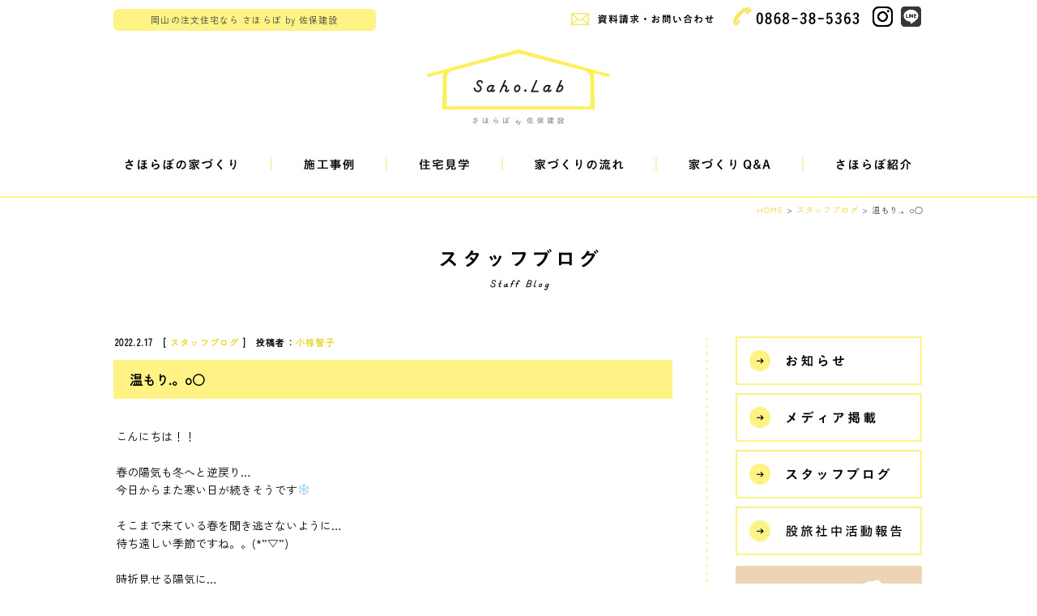

--- FILE ---
content_type: text/html; charset=UTF-8
request_url: https://www.saho.co.jp/blog/21066
body_size: 10960
content:
<!DOCTYPE HTML PUBLIC "-//W3C//DTD HTML 4.01 Transitional//EN" "http://www.w3.org/TR/html4/loose.dtd">
<html xmlns="http://www.w3.org/1999/xhtml">
<head>
<meta http-equiv="Content-Type" content="text/html; charset=utf-8" />
<meta name="viewport" content="width=device-width,initial-scale=1.0, maximum-scale=1, user-scalable=yes">
<!--<meta name="viewport" content="width=1160, user-scalable=yes,">-->
<meta name="keywords" content="岡山,注文住宅,工務店,さほらぼ,木の家,一級建築士,地中熱,CCF-STYLE,一戸建て,家,住宅">
<meta name="description" content="岡山県で注文住宅を建てるさほらぼは、無垢材を使った木の家でシンプルなデザインと暮らしやすい家づくりを提案する工務店です。土地探しや、リフォームもおまかせください">
<title>温もり.。o○｜岡山の注文住宅さほらぼ by 佐保建設</title>


<!-- All in One SEO Pack 2.4.5.1 by Michael Torbert of Semper Fi Web Designob_start_detected [-1,-1] -->
<meta name="description"  content="こんにちは！！ 春の陽気も冬へと逆戻り… 今日からまた寒い日が続きそうです❄ そこまで来ている春を聞き逃さないように… 待ち遠しい季節ですね。。(*&#039;&#039;▽&#039;&#039;) 時折見せる陽気に… 愛ネコと日向ぼっこを楽しんでる小椋です(@^^)/~~🐈 今週末開催される見学会。。 足を運んでいただける皆様に感謝です^^ 見どころ満載。。 色んな角度から楽しんでいただけたら幸いです。。 お待ちしております(*´▽｀*) （リクちゃん🐈スズちゃん🐈今日の癒しの一コマ。。） 美味しいね… 温かいね…" />

<meta name="keywords"  content="スタッフブログ" />

<link rel="canonical" href="https://www.saho.co.jp/blog/21066" />
<meta property="og:title" content="温もり.。o○｜岡山の注文住宅さほらぼ by 佐保建設" />
<meta property="og:type" content="article" />
<meta property="og:url" content="https://www.saho.co.jp/blog/21066" />
<meta property="og:image" content="https://www.saho.co.jp/2014renew/wp-content/uploads/top_slide1.jpg" />
<meta property="og:site_name" content="岡山の注文住宅なら さほらぼ by 佐保建設" />
<meta property="og:description" content="こんにちは！！ 春の陽気も冬へと逆戻り… 今日からまた寒い日が続きそうです❄ そこまで来ている春を聞き逃さないように… 待ち遠しい季節ですね。。(*&#039;&#039;▽&#039;&#039;) 時折見せる陽気に… 愛ネコと日向ぼっこを楽しんでる小椋です(@^^)/~~🐈 今週末開催される見学会。。 足を運んでいただける皆様に感謝です^^ 見どころ満載。。 色んな角度から楽しんでいただけたら幸いです。。 お待ちしております(*´▽｀*) （リクちゃん🐈スズちゃん🐈今日の癒しの一コマ。。） 美味しいね… 温かいね…" />
<meta property="article:published_time" content="2022-02-17T08:52:16Z" />
<meta property="article:modified_time" content="2022-02-17T08:52:16Z" />
<meta name="twitter:card" content="summary" />
<meta name="twitter:title" content="温もり.。o○｜岡山の注文住宅さほらぼ by 佐保建設" />
<meta name="twitter:description" content="こんにちは！！ 春の陽気も冬へと逆戻り… 今日からまた寒い日が続きそうです❄ そこまで来ている春を聞き逃さないように… 待ち遠しい季節ですね。。(*&#039;&#039;▽&#039;&#039;) 時折見せる陽気に… 愛ネコと日向ぼっこを楽しんでる小椋です(@^^)/~~🐈 今週末開催される見学会。。 足を運んでいただける皆様に感謝です^^ 見どころ満載。。 色んな角度から楽しんでいただけたら幸いです。。 お待ちしております(*´▽｀*) （リクちゃん🐈スズちゃん🐈今日の癒しの一コマ。。） 美味しいね… 温かいね…" />
<meta name="twitter:image" content="https://www.saho.co.jp/2014renew/wp-content/uploads/top_slide1.jpg" />
			<script type="text/javascript" >
				window.ga=window.ga||function(){(ga.q=ga.q||[]).push(arguments)};ga.l=+new Date;
				ga('create', 'UA-46095473-6', 'auto');
				// Plugins
				
				ga('send', 'pageview');
			</script>
			<script async src="https://www.google-analytics.com/analytics.js"></script>
			<!-- /all in one seo pack -->
<link rel='dns-prefetch' href='//fonts.googleapis.com' />
<link rel='dns-prefetch' href='//s.w.org' />
<link rel="alternate" type="application/rss+xml" title="岡山の注文住宅なら さほらぼ by 佐保建設 &raquo; フィード" href="https://www.saho.co.jp/feed" />
<link rel="alternate" type="application/rss+xml" title="岡山の注文住宅なら さほらぼ by 佐保建設 &raquo; コメントフィード" href="https://www.saho.co.jp/comments/feed" />
<link rel="alternate" type="application/rss+xml" title="岡山の注文住宅なら さほらぼ by 佐保建設 &raquo; 温もり.。o○ のコメントのフィード" href="https://www.saho.co.jp/blog/21066/feed" />
		<script type="text/javascript">
			window._wpemojiSettings = {"baseUrl":"https:\/\/s.w.org\/images\/core\/emoji\/11\/72x72\/","ext":".png","svgUrl":"https:\/\/s.w.org\/images\/core\/emoji\/11\/svg\/","svgExt":".svg","source":{"concatemoji":"https:\/\/www.saho.co.jp\/2014renew\/wp-includes\/js\/wp-emoji-release.min.js?ver=4.9.26"}};
			!function(e,a,t){var n,r,o,i=a.createElement("canvas"),p=i.getContext&&i.getContext("2d");function s(e,t){var a=String.fromCharCode;p.clearRect(0,0,i.width,i.height),p.fillText(a.apply(this,e),0,0);e=i.toDataURL();return p.clearRect(0,0,i.width,i.height),p.fillText(a.apply(this,t),0,0),e===i.toDataURL()}function c(e){var t=a.createElement("script");t.src=e,t.defer=t.type="text/javascript",a.getElementsByTagName("head")[0].appendChild(t)}for(o=Array("flag","emoji"),t.supports={everything:!0,everythingExceptFlag:!0},r=0;r<o.length;r++)t.supports[o[r]]=function(e){if(!p||!p.fillText)return!1;switch(p.textBaseline="top",p.font="600 32px Arial",e){case"flag":return s([55356,56826,55356,56819],[55356,56826,8203,55356,56819])?!1:!s([55356,57332,56128,56423,56128,56418,56128,56421,56128,56430,56128,56423,56128,56447],[55356,57332,8203,56128,56423,8203,56128,56418,8203,56128,56421,8203,56128,56430,8203,56128,56423,8203,56128,56447]);case"emoji":return!s([55358,56760,9792,65039],[55358,56760,8203,9792,65039])}return!1}(o[r]),t.supports.everything=t.supports.everything&&t.supports[o[r]],"flag"!==o[r]&&(t.supports.everythingExceptFlag=t.supports.everythingExceptFlag&&t.supports[o[r]]);t.supports.everythingExceptFlag=t.supports.everythingExceptFlag&&!t.supports.flag,t.DOMReady=!1,t.readyCallback=function(){t.DOMReady=!0},t.supports.everything||(n=function(){t.readyCallback()},a.addEventListener?(a.addEventListener("DOMContentLoaded",n,!1),e.addEventListener("load",n,!1)):(e.attachEvent("onload",n),a.attachEvent("onreadystatechange",function(){"complete"===a.readyState&&t.readyCallback()})),(n=t.source||{}).concatemoji?c(n.concatemoji):n.wpemoji&&n.twemoji&&(c(n.twemoji),c(n.wpemoji)))}(window,document,window._wpemojiSettings);
		</script>
		<style type="text/css">
img.wp-smiley,
img.emoji {
	display: inline !important;
	border: none !important;
	box-shadow: none !important;
	height: 1em !important;
	width: 1em !important;
	margin: 0 .07em !important;
	vertical-align: -0.1em !important;
	background: none !important;
	padding: 0 !important;
}
</style>
<link rel='stylesheet' id='contact-form-7-css'  href='https://www.saho.co.jp/2014renew/wp-content/plugins/contact-form-7/includes/css/styles.css?ver=5.0.1' type='text/css' media='all' />
<link rel='stylesheet' id='twentytwelve-fonts-css'  href='https://fonts.googleapis.com/css?family=Open+Sans:400italic,700italic,400,700&#038;subset=latin,latin-ext' type='text/css' media='all' />
<link rel='stylesheet' id='twentytwelve-style-css'  href='https://www.saho.co.jp/2014renew/wp-content/themes/saholab/style.css?ver=4.9.26' type='text/css' media='all' />
<!--[if lt IE 9]>
<link rel='stylesheet' id='twentytwelve-ie-css'  href='https://www.saho.co.jp/2014renew/wp-content/themes/saholab/css/ie.css?ver=20121010' type='text/css' media='all' />
<![endif]-->
<link rel='stylesheet' id='jquery.lightbox.min.css-css'  href='https://www.saho.co.jp/2014renew/wp-content/plugins/wp-jquery-lightbox/styles/lightbox.min.css?ver=1.4.6' type='text/css' media='all' />
<script type='text/javascript' src='https://www.saho.co.jp/2014renew/wp-includes/js/jquery/jquery.js?ver=1.12.4'></script>
<script type='text/javascript' src='https://www.saho.co.jp/2014renew/wp-includes/js/jquery/jquery-migrate.min.js?ver=1.4.1'></script>
<link rel='https://api.w.org/' href='https://www.saho.co.jp/wp-json/' />
<link rel="EditURI" type="application/rsd+xml" title="RSD" href="https://www.saho.co.jp/2014renew/xmlrpc.php?rsd" />
<link rel="wlwmanifest" type="application/wlwmanifest+xml" href="https://www.saho.co.jp/2014renew/wp-includes/wlwmanifest.xml" /> 
<link rel='prev' title='敷地調査' href='https://www.saho.co.jp/blog/21058' />
<link rel='next' title='見学会開催しました' href='https://www.saho.co.jp/blog/21073' />
<meta name="generator" content="WordPress 4.9.26" />
<link rel='shortlink' href='https://www.saho.co.jp/?p=21066' />
<link rel="alternate" type="application/json+oembed" href="https://www.saho.co.jp/wp-json/oembed/1.0/embed?url=https%3A%2F%2Fwww.saho.co.jp%2Fblog%2F21066" />
<link rel="alternate" type="text/xml+oembed" href="https://www.saho.co.jp/wp-json/oembed/1.0/embed?url=https%3A%2F%2Fwww.saho.co.jp%2Fblog%2F21066&#038;format=xml" />
<link rel="stylesheet" href="https://www.saho.co.jp/2014renew/wp-content/plugins/wp-page-numbers/saho/wp-page-numbers.css" type="text/css" media="screen" /><!-- All in one Favicon 4.5 --><link rel="shortcut icon" href="https://saho.co.jp/2014renew/wp-content/uploads/2014/05/favicon2.png" />
<link rel="icon" href="https://saho.co.jp/2014renew/wp-content/uploads/2014/05/favicon21.png" type="image/gif"/>
<link rel="icon" href="https://saho.co.jp/2014renew/wp-content/uploads/2014/05/favicon22.png" type="image/png"/>
<link rel="apple-touch-icon" href="https://www.saho.co.jp/2014renew/wp-content/uploads/saho_logo_icon.jpg" />

<!-- BEGIN: WP Social Bookmarking Light HEAD -->


<script>
    (function (d, s, id) {
        var js, fjs = d.getElementsByTagName(s)[0];
        if (d.getElementById(id)) return;
        js = d.createElement(s);
        js.id = id;
        js.src = "//connect.facebook.net/ja_JP/sdk.js#xfbml=1&version=v2.7";
        fjs.parentNode.insertBefore(js, fjs);
    }(document, 'script', 'facebook-jssdk'));
</script>

<style type="text/css">
    .wp_social_bookmarking_light{
    border: 0 !important;
    padding: 10px 0 20px 0 !important;
    margin: 20px 0 30px 0 !important;
}
.wp_social_bookmarking_light div{
    float: left !important;
    border: 0 !important;
    padding: 0 !important;
    margin: 0 5px 0px 0 !important;
    min-height: 30px !important;
    line-height: 18px !important;
    text-indent: 0 !important;
}
.wp_social_bookmarking_light img{
    border: 0 !important;
    padding: 0;
    margin: 0;
    vertical-align: top !important;
}
.wp_social_bookmarking_light_clear{
    clear: both !important;
}
#fb-root{
    display: none;
}
.wsbl_twitter{
    width: 100px;
}
.wsbl_facebook_like iframe{
    max-width: none !important;
}
</style>
<!-- END: WP Social Bookmarking Light HEAD -->
<!--<script type="text/javascript" src="//typesquare.com/3/tsst/script/ja/typesquare.js?UrlOAX9i-2I%3D&auto_load_font=true" charset="utf-8"></script>-->
<script type="text/javascript" src="https://ajax.googleapis.com/ajax/libs/jquery/1.7.1/jquery.min.js"></script>
<script type="text/javascript" src="https://www.saho.co.jp/2014renew/wp-content/themes/saholab/js/smoothRollOver.js"></script>
<script type="text/javascript" src="https://www.saho.co.jp/2014renew/wp-content/themes/saholab/js/to_top.js"></script>
<script type="text/javascript" src="https://www.saho.co.jp/2014renew/wp-content/themes/saholab/js/thickbox.js?2"></script>
<script type="text/javascript" src="https://www.saho.co.jp/2014renew/wp-content/themes/saholab/js/jquery.droppy.js"></script>
<script type='text/javascript'>
	  $(function() {
	  $('#nav').droppy();
	  });
</script>
<script>
    $(function(){
        $("#acMenu dt").on("click", function() {
            $(this).next().slideToggle();
        });
    });
</script>
<link href="https://www.saho.co.jp/2014renew/wp-content/themes/saholab/style.css?3" rel="stylesheet" type="text/css" media="all" />
<link href="https://www.saho.co.jp/2014renew/wp-content/themes/saholab/css/index.css?21" rel="stylesheet" type="text/css" media="all" />
<link href="https://www.saho.co.jp/2014renew/wp-content/themes/saholab/css/skin.css?3" rel="stylesheet" type="text/css" media="all" />
<link href="https://www.saho.co.jp/2014renew/wp-content/themes/saholab/css/thickbox.css" rel="stylesheet" type="text/css" media="all" />
<link rel="preconnect" href="https://fonts.googleapis.com">
<link rel="preconnect" href="https://fonts.gstatic.com" crossorigin>
<link href="https://fonts.googleapis.com/css2?family=Forum&family=Zen+Kaku+Gothic+New&display=swap" rel="stylesheet">
</head>
	


<body data-rsssl=1 id="top">
<div id="fb-root"></div>
<script>(function(d, s, id) {
  var js, fjs = d.getElementsByTagName(s)[0];
  if (d.getElementById(id)) return;
  js = d.createElement(s); js.id = id;
  js.src = "//connect.facebook.net/ja_JP/sdk.js#xfbml=1&appId=1451827141727420&version=v2.0";
  fjs.parentNode.insertBefore(js, fjs);
}(document, 'script', 'facebook-jssdk'));</script>

<!--▼wrapper-->
<div id="wrapper">

     <!--▼header-->
     <div id="header">
          <h1>岡山の注文住宅なら さほらぼ by 佐保建設</h1>
          <div id="h_box">
               <a class="inquiry" href="https://www.saho.co.jp/toiawase" onfocus="this.blur()"><img src="https://www.saho.co.jp/2014renew/wp-content/themes/saholab/images/h_box1.jpg" alt="資料請求・お問い合わせ" width="208" height="30"></a>
               <a class="tel" href="tel:0868-38-5363"><img src="https://www.saho.co.jp/2014renew/wp-content/themes/saholab/images/h_box2.jpg" alt="0868-38-5363" width="164" height="30" style="margin-right: 15px;"></a>		  
               <a class="instagram" href="https://www.instagram.com/saholab/" target="_blank"><img src="https://www.saho.co.jp/2014renew/wp-content/themes/saholab/images/icon-ig.png" alt="さほらぼインスタグラム" width="25" height="25" style="margin-right: 10px;"></a>
               <a class="line" href="https://lin.ee/1UzfLmq" target="_blank"><img src="https://www.saho.co.jp/2014renew/wp-content/themes/saholab/images/icon-li.png" alt="さほらぼライン" width="25" height="25"></a>
          </div>
          <h2 id="logo"><a href="https://www.saho.co.jp" onfocus="this.blur()"><img src="https://www.saho.co.jp/2014renew/wp-content/themes/saholab/images/logo.jpg" alt="Saho.Lab さほらぼby佐保建設" width="237" height="100"></a></h2>
          <!--▼gnavi-->
          <div id="gnavi">
                  <ul id="nav">
                       <li class="gnavi1">
                            <a href="https://www.saho.co.jp/concept" onfocus="this.blur()"><img src="https://www.saho.co.jp/2014renew/wp-content/themes/saholab/images/gnavi1.jpg" alt="さほらぼの家づくり" width="196" height="23"></a>
                            <ul>
                                 <li><a href="https://www.saho.co.jp/concept/merit" onfocus="this.blur()">建築・家具・庭</a></li>
                                 <li><a href="https://www.saho.co.jp/concept/promise" onfocus="this.blur()">4 つの約束</a></li>
                                 <li><a href="https://www.saho.co.jp/concept/design" onfocus="this.blur()">設計について</a></li>
                                 <li class="last"><a href="https://www.saho.co.jp/concept/technique" onfocus="this.blur()">技術のこと</a></li>
                            </ul>
                       </li>
                       <li class="gnavi2">
                           <a href="https://www.saho.co.jp/jirei" onfocus="this.blur()"><img src="https://www.saho.co.jp/2014renew/wp-content/themes/saholab/images/gnavi2.jpg" alt="施行事例" width="142" height="23"></a>
                            <ul>
                                 <li><a href="https://www.saho.co.jp/jirei" onfocus="this.blur()">施工事例一覧</a></li>
                                 <li class="last"><a href="https://www.saho.co.jp/impression" onfocus="this.blur()">お客様の声</a></li>
                            </ul>
                       </li>
                       <li class="gnavi3">
                           <a href="https://www.saho.co.jp/show_home" onfocus="this.blur()"><img src="https://www.saho.co.jp/2014renew/wp-content/themes/saholab/images/gnavi3.jpg" alt="住宅見学" width="143" height="23"></a>
                            <ul>
                                 <li><a href="https://www.saho.co.jp/show_home#showh" onfocus="this.blur()">ショーホーム</a></li>
                                 <li><a href="https://www.saho.co.jp/show_home/online-kenagakukai" onfocus="this.blur()">オンライン見学</a></li>
                                 <li><a href="https://www.saho.co.jp/show_home/openhouse" onfocus="this.blur()">完成住宅見学</a></li>
                                 <li class="last"><a href="https://www.saho.co.jp/news/workshop" onfocus="this.blur()">住まいの勉強会</a></li>
                            </ul>
                       </li>
                       <li class="gnavi4"><a href="https://www.saho.co.jp/flow" onfocus="this.blur()"><img src="https://www.saho.co.jp/2014renew/wp-content/themes/saholab/images/gnavi4.jpg" alt="家づくりの流れ" width="190" height="23"></a></li>
                       <li class="gnavi5"><a href="https://www.saho.co.jp/qa" onfocus="this.blur()"><img src="https://www.saho.co.jp/2014renew/wp-content/themes/saholab/images/gnavi5.jpg" alt="家づくりQ&A" width="181" height="23"></a></li>
                       <li class="gnavi6">
                           <a href="https://www.saho.co.jp/company" onfocus="this.blur()"><img src="https://www.saho.co.jp/2014renew/wp-content/themes/saholab/images/gnavi6.jpg" alt="さほらぼ紹介" width="148" height="23"></a>
                           <ul>
                                <li><a href="https://www.saho.co.jp/company" onfocus="this.blur()">会社概要</a></li>
                                <li><a href="https://www.saho.co.jp/company/staff" onfocus="this.blur()">スタッフ紹介</a></li>
                                <li><a href="https://www.saho.co.jp/company/matatabi" onfocus="this.blur()">股旅社中</a></li>
                                <li><a href="https://www.saho.co.jp/news" onfocus="this.blur()">お知らせ</a></li>
                                <li ><a href="https://www.saho.co.jp/blog" onfocus="this.blur()">スタッフブログ</a></li>
                                <li class="last"><a href="https://www.saho.co.jp/blog/sahomeshi" onfocus="this.blur()">さほめし</a></li>
                           </ul>
                       </li>
                  </ul>
          </div>
          <!--▲gnavi 終了-->
          
          <div id="mobile-menu"><a id="mobile-menu-toggle"><span></span></a></div>
          
          <!-- mobile-navi -->
										<nav id="mobile-navi">
												<div id="mobile-navi-in">
														<div>
																<div class="h_logo"><img src="https://www.saho.co.jp/2014renew/wp-content/themes/saholab/images/f_logo.jpg" alt="Saho.Labさほらぼby佐保建設" width="169" height="78"></div>
																<ul id="mobile-navi-menu" class="f01">
																		<li><a href="https://www.saho.co.jp/concept">さほらぼの家づくり</a></li>
																		<li><a href="https://www.saho.co.jp/jirei">施行事例</a></li>
																		<li><a href="https://www.saho.co.jp/show_home">住宅見学</a></li>
																		<li><a href="https://www.saho.co.jp/flow">家づくりの流れ</a></li>
																		<li><a href="https://www.saho.co.jp/qa">家づくりQ&A</a></li>
																		<li><a href="https://www.saho.co.jp/company">さほらぼ紹介</a></li>
																</ul>
																<ul id="mobile-navi-menu2">
																	<li><a href="https://www.saho.co.jp/news"><img src="https://www.saho.co.jp/2014renew/wp-content/themes/saholab/images/202012/mobilemenu-news.png" alt="News" width="72"></a></li>
																	<li><a href="https://www.saho.co.jp/blog"><img src="https://www.saho.co.jp/2014renew/wp-content/themes/saholab/images/202012/mobilemenu-blog.png" alt="Blog" width="92"></a></li>
																	<li><a href="https://www.ie-miru.jp/cms/yoyaku/saholab" target="_blank"><img src="https://www.saho.co.jp/2014renew/wp-content/themes/saholab/images/202012/mobilemenu-events.png" alt="Events" width="85"></a></li>
																</ul>
																<div id="mobile-navi-footer">
																		
																		<ul id="mobile-navi-btn" class="f01">
																				<li><a href="https://www.saho.co.jp/toiawase">お問い合わせ<br>資料請求はこちら</a></li>
																				<li><a href="tel:0868 38 5363">0868-38-5363</a></li>
																		</ul>
																		<div class="mobile-navi-sns">
																			<div class="f01">FOLLOW US：</div>
																			<ul class="sns f01">
																					<li><a href="https://www.facebook.com/saholab/" target="_blank">Facebook</a></li>
																					<li><a href="https://www.instagram.com/saholab/" target="_blank">Instagram</a></li>
																					<li><a href="https://lin.ee/1UzfLmq" target="_blank">LINE</a></li>
																			</ul>
																		</div>
																</div>
														</div>
												</div>
												<!-- /#mobile-navi-in --> 
										</nav>
										<!-- /#mobile-navi -->
          
     </div>
     <!--▲header 終了-->
     <!--▼content-->
  <div id="content" class="single">
             <!--パンくずリスト-->
             <div class="pankuzu">
                     <ul>
					  <!-- Breadcrumb NavXT 6.0.4 -->
<a title="トップページへ戻る" href="https://www.saho.co.jp" class="home">HOME</a>  &gt; <span property="itemListElement" typeof="ListItem"><a property="item" typeof="WebPage" title="スタッフブログのカテゴリーアーカイブへ移動" href="https://www.saho.co.jp/blog" class="taxonomy category"><span property="name">スタッフブログ</span></a><meta property="position" content="2"></span>  &gt; 温もり.。o○                    </ul>
             </div>
             <!--パンくずリスト-->
             <h2 id="main_title"><img src="https://www.saho.co.jp/2014renew/wp-content/themes/saholab/images/blog.jpg" alt="スタッフブログ Staff Blog" width="202" height="60"></h2>
             
          <!--▼Staff Blog-->
          <div id="blog">
                  <div class="left">
						                          <div class="kiji">
                                 <p class="date">2022.2.17　[ <a href="https://www.saho.co.jp/blog" rel="category tag">スタッフブログ</a> ]　投稿者：<a href="https://www.saho.co.jp/author/ogura" title="小椋智子 の投稿" rel="author">小椋智子</a></p>
                                 <h3>温もり.。o○</h3>
                                 <p>こんにちは！！</p>
<p>&nbsp;</p>
<p>春の陽気も冬へと逆戻り…</p>
<p>今日からまた寒い日が続きそうです&#x2744;</p>
<p>&nbsp;</p>
<p>そこまで来ている春を聞き逃さないように…</p>
<p>待ち遠しい季節ですね。。(*&#8221;▽&#8221;)</p>
<p>&nbsp;</p>
<p>時折見せる陽気に…</p>
<p>愛ネコと日向ぼっこを楽しんでる小椋です(@^^)/~~&#x1f408;</p>
<p>&nbsp;</p>
<p>&nbsp;</p>
<p><img class="aligncenter size-large wp-image-21064" src="https://www.saho.co.jp/2014renew/wp-content/uploads/IMG_4219-692x519.jpg" alt="" width="692" height="519" srcset="https://www.saho.co.jp/2014renew/wp-content/uploads/IMG_4219-692x519.jpg 692w, https://www.saho.co.jp/2014renew/wp-content/uploads/IMG_4219-340x255.jpg 340w, https://www.saho.co.jp/2014renew/wp-content/uploads/IMG_4219-768x576.jpg 768w, https://www.saho.co.jp/2014renew/wp-content/uploads/IMG_4219-624x468.jpg 624w" sizes="(max-width: 692px) 100vw, 692px" /></p>
<p>&nbsp;</p>
<p>&nbsp;</p>
<p><img class="aligncenter size-large wp-image-21065" src="https://www.saho.co.jp/2014renew/wp-content/uploads/IMG_4221-692x519.jpg" alt="" width="692" height="519" srcset="https://www.saho.co.jp/2014renew/wp-content/uploads/IMG_4221-692x519.jpg 692w, https://www.saho.co.jp/2014renew/wp-content/uploads/IMG_4221-340x255.jpg 340w, https://www.saho.co.jp/2014renew/wp-content/uploads/IMG_4221-768x576.jpg 768w, https://www.saho.co.jp/2014renew/wp-content/uploads/IMG_4221-624x468.jpg 624w" sizes="(max-width: 692px) 100vw, 692px" /></p>
<p>&nbsp;</p>
<p>&nbsp;</p>
<p>今週末開催される見学会。。</p>
<p>足を運んでいただける皆様に感謝です^^</p>
<p>&nbsp;</p>
<p>見どころ満載。。</p>
<p>色んな角度から楽しんでいただけたら幸いです。。</p>
<p>&nbsp;</p>
<p>お待ちしております(*´▽｀*)</p>
<p>&nbsp;</p>
<p>&nbsp;</p>
<p>&nbsp;</p>
<p>&nbsp;</p>
<p>&nbsp;</p>
<p>（リクちゃん&#x1f408;スズちゃん&#x1f408;今日の癒しの一コマ。。）</p>
<p>美味しいね…</p>
<p><img class="aligncenter size-large wp-image-21062" src="https://www.saho.co.jp/2014renew/wp-content/uploads/IMG_4215-692x519.jpg" alt="" width="692" height="519" srcset="https://www.saho.co.jp/2014renew/wp-content/uploads/IMG_4215-692x519.jpg 692w, https://www.saho.co.jp/2014renew/wp-content/uploads/IMG_4215-340x255.jpg 340w, https://www.saho.co.jp/2014renew/wp-content/uploads/IMG_4215-768x576.jpg 768w, https://www.saho.co.jp/2014renew/wp-content/uploads/IMG_4215-624x468.jpg 624w" sizes="(max-width: 692px) 100vw, 692px" /></p>
<p>&nbsp;</p>
<p>温かいね…</p>
<p><img class="aligncenter size-large wp-image-21063" src="https://www.saho.co.jp/2014renew/wp-content/uploads/IMG_4216-692x519.jpg" alt="" width="692" height="519" srcset="https://www.saho.co.jp/2014renew/wp-content/uploads/IMG_4216-692x519.jpg 692w, https://www.saho.co.jp/2014renew/wp-content/uploads/IMG_4216-340x255.jpg 340w, https://www.saho.co.jp/2014renew/wp-content/uploads/IMG_4216-768x576.jpg 768w, https://www.saho.co.jp/2014renew/wp-content/uploads/IMG_4216-624x468.jpg 624w" sizes="(max-width: 692px) 100vw, 692px" /></p>
<div class='wp_social_bookmarking_light'>
            <div class="wsbl_facebook_like"><div id="fb-root"></div><div class="fb-like" data-href="https://www.saho.co.jp/blog/21066" data-layout="button_count" data-action="like" data-width="120" data-share="false" data-show_faces="false" ></div></div>
            <div class="wsbl_twitter"><a href="https://twitter.com/share" class="twitter-share-button" data-url="https://www.saho.co.jp/blog/21066" data-text="温もり.。o○" data-lang="ja">Tweet</a></div>
    </div>
<br class='wp_social_bookmarking_light_clear' />
                                 <div class="fb-comments" data-href="https://www.saho.co.jp/blog/21066" data-width="687" data-numposts="5" data-colorscheme="light"></div>
                          </div> 
						                        
                          <div class="main_pager">
                                  <a href="https://www.saho.co.jp/blog/21058" rel="prev"><img src="https://saho.co.jp/2014renew/wp-content/themes/saholab/images/blog_prev.jpg" /></a>                                  <a href="https://www.saho.co.jp/blog/21073" rel="next"><img src="https://saho.co.jp/2014renew/wp-content/themes/saholab/images/blog_next.jpg" /></a>                          </div>
                        
                  </div>
                  
                  
                  <div class="right">
                          
			<div id="secondary" class="widget-area" role="complementary">
			<div id="text-2" class="widget widget_text">			<div class="textwidget"><ul>
 	<li><a href="https://www.saho.co.jp/news"><img class="pc-only" src="https://www.saho.co.jp/2014renew/wp-content/themes/saholab/images/wp_banner4.jpg" alt="お知らせ" width="231" height="60" /><img class="sp-only" src="https://www.saho.co.jp/2014renew/wp-content/themes/saholab/images/wp_banner4_sp.jpg" alt="お知らせ" width="100%" /></a></li>
 	<li><a href="https://www.saho.co.jp/news/media"><img class="pc-only" src="https://www.saho.co.jp/2014renew/wp-content/themes/saholab/images/wp_banner5.jpg" alt="メディア掲載" width="231" height="60" /><img class="sp-only" src="https://www.saho.co.jp/2014renew/wp-content/themes/saholab/images/wp_banner5_sp.jpg" alt="メディア掲載" width="100%" /></a></li>
 	<li><a href="https://www.saho.co.jp/blog"><img class="pc-only" src="https://www.saho.co.jp/2014renew/wp-content/themes/saholab/images/wp_banner6.jpg" alt="スタッフブログ" width="231" height="60" /><img class="sp-only" src="https://www.saho.co.jp/2014renew/wp-content/themes/saholab/images/wp_banner6_sp.jpg" alt="スタッフブログ" width="100%" /></a></li>
<li><a href="https://www.saho.co.jp/company/matatabi" onfocus="this.blur()"><img class="pc-only" src="https://www.saho.co.jp/2014renew/wp-content/themes/saholab/images/202012/wp_banner11.jpg" alt="股旅社中活動報告" width="231" height="60"><img class="sp-only" src="https://www.saho.co.jp/2014renew/wp-content/themes/saholab/images/202012/wp_banner11_sp.jpg" alt="股旅社中活動報告" width="100%"></a></li>
 	<li class="sahomeshi"><a href="https://www.saho.co.jp/blog/sahomeshi"><img class="pc-only" src="https://www.saho.co.jp/2014renew/wp-content/themes/saholab/images/blog_sahomeshi.jpg" alt="スタッフがつくるお昼ご飯　さほめし" width="231" height="86" /><img class="sp-only" src="https://www.saho.co.jp/2014renew/wp-content/themes/saholab/images/blog_sahomeshi_sp.jpg" alt="スタッフがつくるお昼ご飯　さほめし" width="100%" /></a></li>
</ul></div>
		</div><div id="text-6" class="widget widget_text"><h3 class="widget-title">最近の記事</h3>			<div class="textwidget"><ul>
			   
<li class="listmaru"><a href="https://www.saho.co.jp/blog/26929" onfocus="this.blur()">明けました</a></li>
			   
<li class="listmaru"><a href="https://www.saho.co.jp/blog/26913" onfocus="this.blur()">新年と半年点検！</a></li>
			   
<li class="listmaru"><a href="https://www.saho.co.jp/blog/26894" onfocus="this.blur()">あたたかな引渡し</a></li>
			   
<li class="listmaru"><a href="https://www.saho.co.jp/blog/26847" onfocus="this.blur()">7年目の住まい</a></li>
			   
<li class="listmaru"><a href="https://www.saho.co.jp/blog/26815" onfocus="this.blur()">鏡野町で上棟２軒！</a></li>
</ul></div>
		</div><div id="text-3" class="widget widget_text"><h3 class="widget-title">スタッフ一覧</h3>			<div class="textwidget"><ul>
<ul22>
<li><a href="https://www.saho.co.jp/author/saho_dev" title="web 開発者 の投稿">web 開発者</a> (4)</li><li><a href="https://www.saho.co.jp/author/oldblog" title="さほらぼスタッフ の投稿">さほらぼスタッフ</a> (1097)</li><li><a href="https://www.saho.co.jp/author/goto" title="五藤雄也 の投稿">五藤雄也</a> (65)</li><li><a href="https://www.saho.co.jp/author/sasaki" title="佐々木喜一 の投稿">佐々木喜一</a> (14)</li><li><a href="https://www.saho.co.jp/author/sato" title="佐藤 尚紀 の投稿">佐藤 尚紀</a> (171)</li><li><a href="https://www.saho.co.jp/author/sato_k" title="佐藤暁子 の投稿">佐藤暁子</a> (216)</li><li><a href="https://www.saho.co.jp/author/ogura" title="小椋智子 の投稿">小椋智子</a> (240)</li><li><a href="https://www.saho.co.jp/author/osaka" title="小阪寿 の投稿">小阪寿</a> (14)</li><li><a href="https://www.saho.co.jp/author/morita" title="森田守 の投稿">森田守</a> (14)</li><li><a href="https://www.saho.co.jp/author/mori" title="母里吉広 の投稿">母里吉広</a> (54)</li><li><a href="https://www.saho.co.jp/author/morigami" title="盛上賢吾 の投稿">盛上賢吾</a> (13)</li><li><a href="https://www.saho.co.jp/author/taniguchi" title="谷口知美 の投稿">谷口知美</a> (415)</li><li><a href="https://www.saho.co.jp/author/akada" title="赤田晶 の投稿">赤田晶</a> (13)</li><li><a href="https://www.saho.co.jp/author/noguchi" title="野口博美 の投稿">野口博美</a> (47)</li><li><a href="https://www.saho.co.jp/author/kanamoto" title="金本 健志 の投稿">金本 健志</a> (188)</li></ul>
</ul></div>
		</div><div id="archives-2" class="widget widget_archive"><h3 class="widget-title">月別アーカイブ</h3>		<label class="screen-reader-text" for="archives-dropdown-2">月別アーカイブ</label>
		<select id="archives-dropdown-2" name="archive-dropdown" onchange='document.location.href=this.options[this.selectedIndex].value;'>
			
			<option value="">月を選択</option>
				<option value='https://www.saho.co.jp/date/2026/01'> 2026年1月 </option>
	<option value='https://www.saho.co.jp/date/2025/12'> 2025年12月 </option>
	<option value='https://www.saho.co.jp/date/2025/11'> 2025年11月 </option>
	<option value='https://www.saho.co.jp/date/2025/10'> 2025年10月 </option>
	<option value='https://www.saho.co.jp/date/2025/09'> 2025年9月 </option>
	<option value='https://www.saho.co.jp/date/2025/08'> 2025年8月 </option>
	<option value='https://www.saho.co.jp/date/2025/07'> 2025年7月 </option>
	<option value='https://www.saho.co.jp/date/2025/06'> 2025年6月 </option>
	<option value='https://www.saho.co.jp/date/2025/05'> 2025年5月 </option>
	<option value='https://www.saho.co.jp/date/2025/04'> 2025年4月 </option>
	<option value='https://www.saho.co.jp/date/2025/03'> 2025年3月 </option>
	<option value='https://www.saho.co.jp/date/2025/02'> 2025年2月 </option>
	<option value='https://www.saho.co.jp/date/2025/01'> 2025年1月 </option>
	<option value='https://www.saho.co.jp/date/2024/12'> 2024年12月 </option>
	<option value='https://www.saho.co.jp/date/2024/11'> 2024年11月 </option>
	<option value='https://www.saho.co.jp/date/2024/10'> 2024年10月 </option>
	<option value='https://www.saho.co.jp/date/2024/09'> 2024年9月 </option>
	<option value='https://www.saho.co.jp/date/2024/08'> 2024年8月 </option>
	<option value='https://www.saho.co.jp/date/2024/07'> 2024年7月 </option>
	<option value='https://www.saho.co.jp/date/2024/06'> 2024年6月 </option>
	<option value='https://www.saho.co.jp/date/2024/05'> 2024年5月 </option>
	<option value='https://www.saho.co.jp/date/2024/04'> 2024年4月 </option>
	<option value='https://www.saho.co.jp/date/2024/03'> 2024年3月 </option>
	<option value='https://www.saho.co.jp/date/2024/02'> 2024年2月 </option>
	<option value='https://www.saho.co.jp/date/2024/01'> 2024年1月 </option>
	<option value='https://www.saho.co.jp/date/2023/12'> 2023年12月 </option>
	<option value='https://www.saho.co.jp/date/2023/11'> 2023年11月 </option>
	<option value='https://www.saho.co.jp/date/2023/10'> 2023年10月 </option>
	<option value='https://www.saho.co.jp/date/2023/09'> 2023年9月 </option>
	<option value='https://www.saho.co.jp/date/2023/08'> 2023年8月 </option>
	<option value='https://www.saho.co.jp/date/2023/07'> 2023年7月 </option>
	<option value='https://www.saho.co.jp/date/2023/06'> 2023年6月 </option>
	<option value='https://www.saho.co.jp/date/2023/05'> 2023年5月 </option>
	<option value='https://www.saho.co.jp/date/2023/04'> 2023年4月 </option>
	<option value='https://www.saho.co.jp/date/2023/03'> 2023年3月 </option>
	<option value='https://www.saho.co.jp/date/2023/02'> 2023年2月 </option>
	<option value='https://www.saho.co.jp/date/2023/01'> 2023年1月 </option>
	<option value='https://www.saho.co.jp/date/2022/12'> 2022年12月 </option>
	<option value='https://www.saho.co.jp/date/2022/11'> 2022年11月 </option>
	<option value='https://www.saho.co.jp/date/2022/10'> 2022年10月 </option>
	<option value='https://www.saho.co.jp/date/2022/09'> 2022年9月 </option>
	<option value='https://www.saho.co.jp/date/2022/08'> 2022年8月 </option>
	<option value='https://www.saho.co.jp/date/2022/07'> 2022年7月 </option>
	<option value='https://www.saho.co.jp/date/2022/06'> 2022年6月 </option>
	<option value='https://www.saho.co.jp/date/2022/05'> 2022年5月 </option>
	<option value='https://www.saho.co.jp/date/2022/04'> 2022年4月 </option>
	<option value='https://www.saho.co.jp/date/2022/03'> 2022年3月 </option>
	<option value='https://www.saho.co.jp/date/2022/02'> 2022年2月 </option>
	<option value='https://www.saho.co.jp/date/2022/01'> 2022年1月 </option>
	<option value='https://www.saho.co.jp/date/2021/12'> 2021年12月 </option>
	<option value='https://www.saho.co.jp/date/2021/11'> 2021年11月 </option>
	<option value='https://www.saho.co.jp/date/2021/10'> 2021年10月 </option>
	<option value='https://www.saho.co.jp/date/2021/09'> 2021年9月 </option>
	<option value='https://www.saho.co.jp/date/2021/08'> 2021年8月 </option>
	<option value='https://www.saho.co.jp/date/2021/07'> 2021年7月 </option>
	<option value='https://www.saho.co.jp/date/2021/06'> 2021年6月 </option>
	<option value='https://www.saho.co.jp/date/2021/05'> 2021年5月 </option>
	<option value='https://www.saho.co.jp/date/2021/04'> 2021年4月 </option>
	<option value='https://www.saho.co.jp/date/2021/03'> 2021年3月 </option>
	<option value='https://www.saho.co.jp/date/2021/02'> 2021年2月 </option>
	<option value='https://www.saho.co.jp/date/2021/01'> 2021年1月 </option>
	<option value='https://www.saho.co.jp/date/2020/12'> 2020年12月 </option>
	<option value='https://www.saho.co.jp/date/2020/11'> 2020年11月 </option>
	<option value='https://www.saho.co.jp/date/2020/10'> 2020年10月 </option>
	<option value='https://www.saho.co.jp/date/2020/09'> 2020年9月 </option>
	<option value='https://www.saho.co.jp/date/2020/08'> 2020年8月 </option>
	<option value='https://www.saho.co.jp/date/2020/07'> 2020年7月 </option>
	<option value='https://www.saho.co.jp/date/2020/06'> 2020年6月 </option>
	<option value='https://www.saho.co.jp/date/2020/05'> 2020年5月 </option>
	<option value='https://www.saho.co.jp/date/2020/04'> 2020年4月 </option>
	<option value='https://www.saho.co.jp/date/2020/03'> 2020年3月 </option>
	<option value='https://www.saho.co.jp/date/2020/02'> 2020年2月 </option>
	<option value='https://www.saho.co.jp/date/2020/01'> 2020年1月 </option>
	<option value='https://www.saho.co.jp/date/2019/12'> 2019年12月 </option>
	<option value='https://www.saho.co.jp/date/2019/11'> 2019年11月 </option>
	<option value='https://www.saho.co.jp/date/2019/10'> 2019年10月 </option>
	<option value='https://www.saho.co.jp/date/2019/09'> 2019年9月 </option>
	<option value='https://www.saho.co.jp/date/2019/08'> 2019年8月 </option>
	<option value='https://www.saho.co.jp/date/2019/07'> 2019年7月 </option>
	<option value='https://www.saho.co.jp/date/2019/06'> 2019年6月 </option>
	<option value='https://www.saho.co.jp/date/2019/05'> 2019年5月 </option>
	<option value='https://www.saho.co.jp/date/2019/04'> 2019年4月 </option>
	<option value='https://www.saho.co.jp/date/2019/03'> 2019年3月 </option>
	<option value='https://www.saho.co.jp/date/2019/02'> 2019年2月 </option>
	<option value='https://www.saho.co.jp/date/2019/01'> 2019年1月 </option>
	<option value='https://www.saho.co.jp/date/2018/12'> 2018年12月 </option>
	<option value='https://www.saho.co.jp/date/2018/11'> 2018年11月 </option>
	<option value='https://www.saho.co.jp/date/2018/10'> 2018年10月 </option>
	<option value='https://www.saho.co.jp/date/2018/09'> 2018年9月 </option>
	<option value='https://www.saho.co.jp/date/2018/08'> 2018年8月 </option>
	<option value='https://www.saho.co.jp/date/2018/07'> 2018年7月 </option>
	<option value='https://www.saho.co.jp/date/2018/06'> 2018年6月 </option>
	<option value='https://www.saho.co.jp/date/2018/05'> 2018年5月 </option>
	<option value='https://www.saho.co.jp/date/2018/04'> 2018年4月 </option>
	<option value='https://www.saho.co.jp/date/2018/03'> 2018年3月 </option>
	<option value='https://www.saho.co.jp/date/2018/02'> 2018年2月 </option>
	<option value='https://www.saho.co.jp/date/2018/01'> 2018年1月 </option>
	<option value='https://www.saho.co.jp/date/2017/12'> 2017年12月 </option>
	<option value='https://www.saho.co.jp/date/2017/11'> 2017年11月 </option>
	<option value='https://www.saho.co.jp/date/2017/10'> 2017年10月 </option>
	<option value='https://www.saho.co.jp/date/2017/09'> 2017年9月 </option>
	<option value='https://www.saho.co.jp/date/2017/08'> 2017年8月 </option>
	<option value='https://www.saho.co.jp/date/2017/07'> 2017年7月 </option>
	<option value='https://www.saho.co.jp/date/2017/06'> 2017年6月 </option>
	<option value='https://www.saho.co.jp/date/2017/05'> 2017年5月 </option>
	<option value='https://www.saho.co.jp/date/2017/04'> 2017年4月 </option>
	<option value='https://www.saho.co.jp/date/2017/03'> 2017年3月 </option>
	<option value='https://www.saho.co.jp/date/2017/02'> 2017年2月 </option>
	<option value='https://www.saho.co.jp/date/2017/01'> 2017年1月 </option>
	<option value='https://www.saho.co.jp/date/2016/12'> 2016年12月 </option>
	<option value='https://www.saho.co.jp/date/2016/11'> 2016年11月 </option>
	<option value='https://www.saho.co.jp/date/2016/10'> 2016年10月 </option>
	<option value='https://www.saho.co.jp/date/2016/09'> 2016年9月 </option>
	<option value='https://www.saho.co.jp/date/2016/08'> 2016年8月 </option>
	<option value='https://www.saho.co.jp/date/2016/07'> 2016年7月 </option>
	<option value='https://www.saho.co.jp/date/2016/06'> 2016年6月 </option>
	<option value='https://www.saho.co.jp/date/2016/05'> 2016年5月 </option>
	<option value='https://www.saho.co.jp/date/2016/04'> 2016年4月 </option>
	<option value='https://www.saho.co.jp/date/2016/03'> 2016年3月 </option>
	<option value='https://www.saho.co.jp/date/2016/02'> 2016年2月 </option>
	<option value='https://www.saho.co.jp/date/2016/01'> 2016年1月 </option>
	<option value='https://www.saho.co.jp/date/2015/12'> 2015年12月 </option>
	<option value='https://www.saho.co.jp/date/2015/11'> 2015年11月 </option>
	<option value='https://www.saho.co.jp/date/2015/10'> 2015年10月 </option>
	<option value='https://www.saho.co.jp/date/2015/09'> 2015年9月 </option>
	<option value='https://www.saho.co.jp/date/2015/08'> 2015年8月 </option>
	<option value='https://www.saho.co.jp/date/2015/07'> 2015年7月 </option>
	<option value='https://www.saho.co.jp/date/2015/06'> 2015年6月 </option>
	<option value='https://www.saho.co.jp/date/2015/05'> 2015年5月 </option>
	<option value='https://www.saho.co.jp/date/2015/04'> 2015年4月 </option>
	<option value='https://www.saho.co.jp/date/2015/03'> 2015年3月 </option>
	<option value='https://www.saho.co.jp/date/2015/02'> 2015年2月 </option>
	<option value='https://www.saho.co.jp/date/2015/01'> 2015年1月 </option>
	<option value='https://www.saho.co.jp/date/2014/12'> 2014年12月 </option>
	<option value='https://www.saho.co.jp/date/2014/11'> 2014年11月 </option>
	<option value='https://www.saho.co.jp/date/2014/10'> 2014年10月 </option>
	<option value='https://www.saho.co.jp/date/2014/09'> 2014年9月 </option>
	<option value='https://www.saho.co.jp/date/2014/08'> 2014年8月 </option>
	<option value='https://www.saho.co.jp/date/2014/07'> 2014年7月 </option>
	<option value='https://www.saho.co.jp/date/2014/06'> 2014年6月 </option>
	<option value='https://www.saho.co.jp/date/2014/05'> 2014年5月 </option>
	<option value='https://www.saho.co.jp/date/2014/04'> 2014年4月 </option>
	<option value='https://www.saho.co.jp/date/2014/03'> 2014年3月 </option>
	<option value='https://www.saho.co.jp/date/2014/02'> 2014年2月 </option>
	<option value='https://www.saho.co.jp/date/2014/01'> 2014年1月 </option>
	<option value='https://www.saho.co.jp/date/2013/12'> 2013年12月 </option>
	<option value='https://www.saho.co.jp/date/2013/11'> 2013年11月 </option>
	<option value='https://www.saho.co.jp/date/2013/10'> 2013年10月 </option>
	<option value='https://www.saho.co.jp/date/2013/09'> 2013年9月 </option>
	<option value='https://www.saho.co.jp/date/2013/08'> 2013年8月 </option>
	<option value='https://www.saho.co.jp/date/2013/07'> 2013年7月 </option>
	<option value='https://www.saho.co.jp/date/2013/06'> 2013年6月 </option>
	<option value='https://www.saho.co.jp/date/2013/05'> 2013年5月 </option>
	<option value='https://www.saho.co.jp/date/2013/04'> 2013年4月 </option>
	<option value='https://www.saho.co.jp/date/2013/03'> 2013年3月 </option>
	<option value='https://www.saho.co.jp/date/2013/02'> 2013年2月 </option>
	<option value='https://www.saho.co.jp/date/2013/01'> 2013年1月 </option>
	<option value='https://www.saho.co.jp/date/2012/12'> 2012年12月 </option>
	<option value='https://www.saho.co.jp/date/2012/11'> 2012年11月 </option>
	<option value='https://www.saho.co.jp/date/2012/10'> 2012年10月 </option>
	<option value='https://www.saho.co.jp/date/2012/09'> 2012年9月 </option>
	<option value='https://www.saho.co.jp/date/2012/08'> 2012年8月 </option>
	<option value='https://www.saho.co.jp/date/2012/07'> 2012年7月 </option>
	<option value='https://www.saho.co.jp/date/2012/06'> 2012年6月 </option>
	<option value='https://www.saho.co.jp/date/2012/05'> 2012年5月 </option>
	<option value='https://www.saho.co.jp/date/2012/04'> 2012年4月 </option>
	<option value='https://www.saho.co.jp/date/2012/03'> 2012年3月 </option>
	<option value='https://www.saho.co.jp/date/2012/02'> 2012年2月 </option>
	<option value='https://www.saho.co.jp/date/2011/12'> 2011年12月 </option>
	<option value='https://www.saho.co.jp/date/2011/11'> 2011年11月 </option>
	<option value='https://www.saho.co.jp/date/2011/10'> 2011年10月 </option>
	<option value='https://www.saho.co.jp/date/2011/09'> 2011年9月 </option>
	<option value='https://www.saho.co.jp/date/2011/08'> 2011年8月 </option>
	<option value='https://www.saho.co.jp/date/2011/07'> 2011年7月 </option>
	<option value='https://www.saho.co.jp/date/2011/06'> 2011年6月 </option>
	<option value='https://www.saho.co.jp/date/2011/04'> 2011年4月 </option>
	<option value='https://www.saho.co.jp/date/2011/03'> 2011年3月 </option>
	<option value='https://www.saho.co.jp/date/2010/12'> 2010年12月 </option>
	<option value='https://www.saho.co.jp/date/2010/09'> 2010年9月 </option>
	<option value='https://www.saho.co.jp/date/2010/07'> 2010年7月 </option>
	<option value='https://www.saho.co.jp/date/2010/06'> 2010年6月 </option>
	<option value='https://www.saho.co.jp/date/2010/05'> 2010年5月 </option>
	<option value='https://www.saho.co.jp/date/2010/04'> 2010年4月 </option>
	<option value='https://www.saho.co.jp/date/2010/03'> 2010年3月 </option>
	<option value='https://www.saho.co.jp/date/2010/02'> 2010年2月 </option>
	<option value='https://www.saho.co.jp/date/2010/01'> 2010年1月 </option>
	<option value='https://www.saho.co.jp/date/2009/12'> 2009年12月 </option>
	<option value='https://www.saho.co.jp/date/2009/11'> 2009年11月 </option>
	<option value='https://www.saho.co.jp/date/2009/10'> 2009年10月 </option>
	<option value='https://www.saho.co.jp/date/2009/08'> 2009年8月 </option>
	<option value='https://www.saho.co.jp/date/2009/07'> 2009年7月 </option>
	<option value='https://www.saho.co.jp/date/2009/06'> 2009年6月 </option>
	<option value='https://www.saho.co.jp/date/2009/05'> 2009年5月 </option>
	<option value='https://www.saho.co.jp/date/2009/04'> 2009年4月 </option>
	<option value='https://www.saho.co.jp/date/2009/03'> 2009年3月 </option>
	<option value='https://www.saho.co.jp/date/2009/02'> 2009年2月 </option>
	<option value='https://www.saho.co.jp/date/2009/01'> 2009年1月 </option>
	<option value='https://www.saho.co.jp/date/2008/11'> 2008年11月 </option>
	<option value='https://www.saho.co.jp/date/2008/10'> 2008年10月 </option>
	<option value='https://www.saho.co.jp/date/2008/09'> 2008年9月 </option>
	<option value='https://www.saho.co.jp/date/2008/07'> 2008年7月 </option>
	<option value='https://www.saho.co.jp/date/2008/05'> 2008年5月 </option>
	<option value='https://www.saho.co.jp/date/2008/04'> 2008年4月 </option>
	<option value='https://www.saho.co.jp/date/2008/03'> 2008年3月 </option>
	<option value='https://www.saho.co.jp/date/2008/02'> 2008年2月 </option>
	<option value='https://www.saho.co.jp/date/2008/01'> 2008年1月 </option>

		</select>
		</div><div id="search-2" class="widget widget_search"><form role="search" method="get" id="searchform" class="searchform" action="https://www.saho.co.jp/">
				<div>
					<label class="screen-reader-text" for="s">検索:</label>
					<input type="text" value="" name="s" id="s" />
					<input type="submit" id="searchsubmit" value="検索" />
				</div>
			</form></div><div id="text-4" class="widget widget_text">			<div class="textwidget"><ul>
 	<li><a href="https://www.saho.co.jp/show_home"><img class="pc-only" src="https://www.saho.co.jp/2014renew/wp-content/themes/saholab/images/wp_banner1.jpg" alt="ショーホーム" width="231" height="60" /><img class="sp-only" src="https://www.saho.co.jp/2014renew/wp-content/themes/saholab/images/wp_banner1_sp.jpg" alt="ショーホーム" width="100%" /></a></li>
<li><a href="https://www.saho.co.jp/show_home/online-kenagakukai" onfocus="this.blur()"><img class="pc-only" src="https://www.saho.co.jp/2014renew/wp-content/themes/saholab/images/202012/wp_banner10.jpg" alt="オンライン見学" width="231" height="60"><img class="sp-only" src="https://www.saho.co.jp/2014renew/wp-content/themes/saholab/images/202012/wp_banner10_sp.jpg" alt="オンライン見学" width="100%"></a></li>
 	<li><a href="https://www.saho.co.jp/news/openhouse"><img class="pc-only" src="https://www.saho.co.jp/2014renew/wp-content/themes/saholab/images/wp_banner2.jpg" alt="完成住宅見学会" width="231" height="60" /><img class="sp-only" src="https://www.saho.co.jp/2014renew/wp-content/themes/saholab/images/wp_banner2_sp.jpg" alt="完成住宅見学会" width="100%" /></a></li>
 	<li><a href="https://www.saho.co.jp/news/workshop"><img class="pc-only" src="https://www.saho.co.jp/2014renew/wp-content/themes/saholab/images/wp_banner3.jpg" alt="住まいの勉強会" width="231" height="60" /><img class="sp-only" src="https://www.saho.co.jp/2014renew/wp-content/themes/saholab/images/wp_banner3_sp.jpg" alt="住まいの勉強会" width="100%" /></a></li>
</ul></div>
		</div><div id="text-5" class="widget widget_text">			<div class="textwidget"><ul>
 	<li><a href="https://www.saho.co.jp/jirei"><img class="pc-only" src="https://www.saho.co.jp/2014renew/wp-content/themes/saholab/images/wp_banner7.jpg" alt="施行事例 さほらぼの施行事例紹介" width="232" height="163" /><img class="sp-only" src="https://www.saho.co.jp/2014renew/wp-content/themes/saholab/images/wp_banner7_sp.jpg" alt="施行事例 さほらぼの施行事例紹介" width="100%" /></a></li>
 	<li><a href="https://www.saho.co.jp/impression"><img class="pc-only" src="https://www.saho.co.jp/2014renew/wp-content/themes/saholab/images/wp_banner8.jpg" alt="お客様の声 施主様からのコメント紹介" width="232" height="163" /><img class="sp-only" src="https://www.saho.co.jp/2014renew/wp-content/themes/saholab/images/wp_banner8_sp.jpg" alt="お客様の声 施主様からのコメント紹介" width="100%" /></a></li>
</ul></div>
		</div>		</div><!-- #secondary -->
	                  </div>
                  <div class="clear"></div>
          </div>
          <!--▲Staff Blog-->
    </div>
     <!--▲content終了-->

     <!--SNS-->
     <div id="sns_box" style="display:none;">
     <div class="inner">
          <div class="left">
              <div class="fbox">
               <div class="fb-page" data-href="https://www.facebook.com/saholab/" data-tabs="timeline" data-width="500" data-height="248" data-small-header="true" data-adapt-container-width="false" data-hide-cover="false" data-show-facepile="true"><blockquote cite="https://www.facebook.com/saholab/" class="fb-xfbml-parse-ignore"><a href="https://www.facebook.com/saholab/">さほらぼ by 佐保建設</a></blockquote></div>
               </div>
          </div>
          <div class="right">
                  <a href="https://www.saho.co.jp/show_home#showh" onfocus="this.blur()"><img src="https://www.saho.co.jp/2014renew/wp-content/themes/saholab/images/sns_showhome.jpg" alt="さほらぼの完成住宅見学会" width="450" height="280"></a>
          </div>
     </div>
     </div>
     
     <!--to top-->
     <div id="to_top"><a href="#top" onfocus="this.blur()"><img src="https://www.saho.co.jp/2014renew/wp-content/themes/saholab/images/to_top.jpg" alt="トップへもどる" width="48" height="48"></a></div>
     
     <!--▼footer-->
					<div id="footer">
							<div class="inner">
									<ul class="footer-menu">
											<li class="fnavi1"><a href="https://www.saho.co.jp/news" onfocus="this.blur()">お知らせ</a></li>
											<li class="fnavi2"><a href="https://www.saho.co.jp/company" onfocus="this.blur()">会社概要</a></li>
											<li class="fnavi3"><a href="https://www.saho.co.jp/recruit" onfocus="this.blur()">採用情報</a></li>
											<li class="fnavi4"><a href="https://www.saho.co.jp/policy" onfocus="this.blur()">プライバシーポリシー</a></li>
											<li class="fnavi5"><a href="https://www.saho.co.jp/sitemap" onfocus="this.blur()">サイトマップ</a></li>
									</ul>
									
									<div class="footer-info">
											<div class="right">
													<div class="contact f01"><a href="https://www.saho.co.jp/toiawase" onfocus="this.blur()"><img src="https://www.saho.co.jp/2014renew/wp-content/themes/saholab/images/f_contact.jpg" alt="→お問い合わせ　資料請求はこちら" width="235" height="77"></a></div>
											</div>
											<div class="left">
													<div class="f_logo"><a href="https://www.saho.co.jp" onfocus="this.blur()"><img src="https://www.saho.co.jp/2014renew/wp-content/themes/saholab/images/f_logo.jpg" alt="Saho.Labさほらぼby佐保建設" width="169" height="78"></a></div>
													<p class="f_add">株式会社佐保建設<span class="pc-only" style="display: inline;">　</span><br class="sp-only">〒709-4316 岡山県勝田郡勝央町勝間田733-1<br>
															TEL 0868-38-5363　FAX 0868-38-6398</p>
											</div>
									</div>
									
							</div>
					</div>
					<section id="followus">
							<div class="inner">
								<div class="f01">FOLLOW US：</div>
								<ul class="sns f01">
										<li><a href="https://www.facebook.com/saholab/" target="_blank">Facebook</a></li>
										<li><a href="https://www.instagram.com/saholab/" target="_blank">Instagram</a></li>
										<li><a href="https://lin.ee/1UzfLmq" target="_blank">LINE</a></li>
								</ul>
							</div>
					</section>
					<!--▲footer 終了-->

</div>
<!--▲wrapper 終了-->


<!-- BEGIN: WP Social Bookmarking Light FOOTER -->
    <script>!function(d,s,id){var js,fjs=d.getElementsByTagName(s)[0],p=/^http:/.test(d.location)?'http':'https';if(!d.getElementById(id)){js=d.createElement(s);js.id=id;js.src=p+'://platform.twitter.com/widgets.js';fjs.parentNode.insertBefore(js,fjs);}}(document, 'script', 'twitter-wjs');</script>


<!-- END: WP Social Bookmarking Light FOOTER -->
<script type='text/javascript'>
/* <![CDATA[ */
var wpcf7 = {"apiSettings":{"root":"https:\/\/www.saho.co.jp\/wp-json\/contact-form-7\/v1","namespace":"contact-form-7\/v1"},"recaptcha":{"messages":{"empty":"\u3042\u306a\u305f\u304c\u30ed\u30dc\u30c3\u30c8\u3067\u306f\u306a\u3044\u3053\u3068\u3092\u8a3c\u660e\u3057\u3066\u304f\u3060\u3055\u3044\u3002"}}};
/* ]]> */
</script>
<script type='text/javascript' src='https://www.saho.co.jp/2014renew/wp-content/plugins/contact-form-7/includes/js/scripts.js?ver=5.0.1'></script>
<script type='text/javascript' src='https://www.saho.co.jp/2014renew/wp-includes/js/comment-reply.min.js?ver=4.9.26'></script>
<script type='text/javascript' src='https://www.saho.co.jp/2014renew/wp-content/themes/saholab/js/navigation.js?ver=1.4'></script>
<script type='text/javascript' src='https://www.saho.co.jp/2014renew/wp-content/plugins/wp-jquery-lightbox/jquery.touchwipe.min.js?ver=1.4.6'></script>
<script type='text/javascript'>
/* <![CDATA[ */
var JQLBSettings = {"showTitle":"1","showCaption":"1","showNumbers":"1","fitToScreen":"1","resizeSpeed":"400","showDownload":"0","navbarOnTop":"0","marginSize":"0","slideshowSpeed":"4000","prevLinkTitle":"\u524d\u306e\u753b\u50cf","nextLinkTitle":"\u6b21\u306e\u753b\u50cf","closeTitle":"\u30ae\u30e3\u30e9\u30ea\u30fc\u3092\u9589\u3058\u308b","image":"\u753b\u50cf ","of":"\u306e","download":"\u30c0\u30a6\u30f3\u30ed\u30fc\u30c9","pause":"(\u30b9\u30e9\u30a4\u30c9\u30b7\u30e7\u30fc\u3092\u505c\u6b62\u3059\u308b)","play":"(\u30b9\u30e9\u30a4\u30c9\u30b7\u30e7\u30fc\u3092\u518d\u751f\u3059\u308b)"};
/* ]]> */
</script>
<script type='text/javascript' src='https://www.saho.co.jp/2014renew/wp-content/plugins/wp-jquery-lightbox/jquery.lightbox.min.js?ver=1.4.6'></script>
<script type='text/javascript' src='https://www.saho.co.jp/2014renew/wp-includes/js/wp-embed.min.js?ver=4.9.26'></script>
</body>
</html>


--- FILE ---
content_type: application/javascript
request_url: https://www.saho.co.jp/2014renew/wp-content/themes/saholab/js/to_top.js
body_size: 87
content:
$(function(){
     $("#to_top a").click(function(){
     $('html,body').animate({ scrollTop: $($(this).attr("href")).offset().top }, 'slow','swing');
     return false;
     })
});